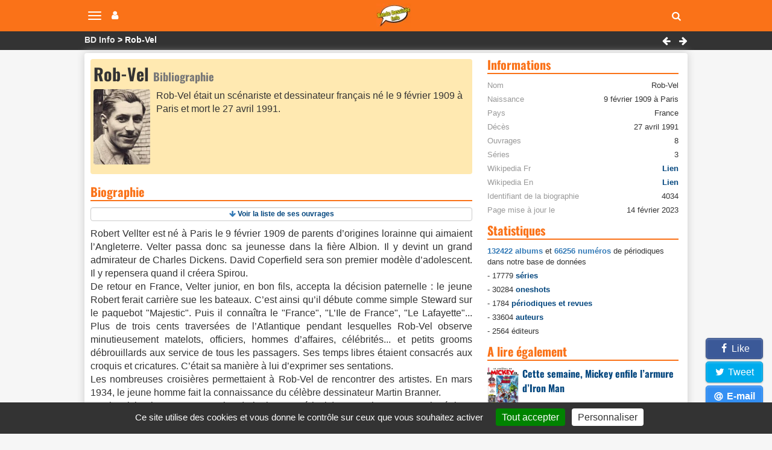

--- FILE ---
content_type: text/html; charset=utf-8
request_url: https://www.bandedessinee.info/Rob-Vel-aut
body_size: 10539
content:
<!DOCTYPE html>
<html dir="ltr" lang="fr">
<head>			
       
       
<title>Rob-Vel - Biographie, bibliographie et actualité</title>
<meta name="description" content="Rob-Vel (FR): Scénariste, Dessinateur - Robert Vellter est né à Paris le 9 février 1909 de parents d’origines lorainne qui aimaient l’Angleterre. Velter passa donc sa jeunesse dans la fière Albion. Il y devint un grand admirateur de Charles Dickens. David Coperfield sera son premier modèle d’adolescent. Il y repensera quand il créera Spirou. De" />
<meta name="twitter:card" content="summary">
<meta name="twitter:site" content="@infobd">
<meta property="og:site_name" content="Bande Dessinée Info" />
<meta property="og:type" content="website" />
<meta property="og:url" content="https://www.bandedessinee.info/Rob-Vel-aut" />
<meta property="og:title" content="Rob-Vel - Biographie, bibliographie et actualité" />
<meta property="og:description" content="Rob-Vel (FR): Scénariste, Dessinateur - Robert Vellter est né à Paris le 9 février 1909 de parents d’origines lorainne qui aimaient l’Angleterre. Velter passa donc sa jeunesse dans la fière Albion. Il y devint un grand admirateur de Charles Dickens. David Coperfield sera son" />
<meta property="og:image" content="https://www.bandedessinee.info/IMG/logo/9/d/e/artisteon4034.jpg" />
	<meta property="og:image:type" content="image/jpg" />
	<meta property="og:image:width" content="250" />
	<meta property="og:image:height" content="333" />
<link rel="canonical" href="https://www.bandedessinee.info/Rob-Vel-aut" />
<!-- Google tag (gtag.js) -->
<script async src="https://www.googletagmanager.com/gtag/js?id=G-F8Z3L6P334"></script>
<script>
	window.dataLayer = window.dataLayer || [];
	function gtag(){dataLayer.push(arguments);}
	gtag('js', new Date());
	gtag('config', 'G-F8Z3L6P334');
</script>
<meta http-equiv="Content-Type" content="text/html; charset=UTF-8" />
<meta name="viewport" content="width=device-width, initial-scale=1.0, minimum-scale=1.0" />
<meta name="HandheldFriendly" content="true"/>
<meta name="bingbot" content="nocache">
<link rel="alternate" type="application/rss+xml" title="Syndiquer tout le site" href="https://www.bandedessinee.info/spip.php?page=backend" />
<link rel="shortcut icon" href="https://www.bandedessinee.info/squelettes/favicon.ico" />
<link rel="apple-touch-icon" sizes="180x180" href="/apple-touch-icon.png">
<link rel="icon" type="image/png" sizes="32x32" href="/favicon-32x32.png">
<link rel="icon" type="image/png" sizes="16x16" href="/favicon-16x16.png">
<link rel="manifest" href="/manifest.json">
<link rel="mask-icon" href="/safari-pinned-tab.svg" color="#5bbad5">
<meta name="theme-color" content="#ffffff">
<link rel='stylesheet' href='local/cache-css/b8e54333f01ed7123de435a9d40feb9d.css?1737129689' type='text/css' />



<script>
var mediabox_settings={"auto_detect":true,"ns":"box","tt_img":true,"sel_g":"#documents_portfolio a[type='image\/jpeg'],#documents_portfolio a[type='image\/png'],#documents_portfolio a[type='image\/gif']","sel_c":".mediabox","str_ssStart":"Diaporama","str_ssStop":"Arr\u00eater","str_cur":"{current}\/{total}","str_prev":"Pr\u00e9c\u00e9dent","str_next":"Suivant","str_close":"Fermer","str_loading":"Chargement\u2026","str_petc":"Taper \u2019Echap\u2019 pour fermer","str_dialTitDef":"Boite de dialogue","str_dialTitMed":"Affichage d\u2019un media","splash_url":"","lity":{"skin":"_simple-dark","maxWidth":"95%","maxHeight":"95%","minWidth":"400px","minHeight":"","slideshow_speed":"2500","opacite":"0.9","defaultCaptionState":"expanded"}};
</script>
<!-- insert_head_css -->




<script type='text/javascript'>
var jQl={q:[],dq:[],gs:[],ready:function(a){"function"==typeof a&&jQl.q.push(a);return jQl},getScript:function(a,c){jQl.gs.push([a,c])},unq:function(){for(var a=0;a<jQl.q.length;a++)jQl.q[a]();jQl.q=[]},ungs:function(){for(var a=0;a<jQl.gs.length;a++)jQuery.getScript(jQl.gs[a][0],jQl.gs[a][1]);jQl.gs=[]},bId:null,boot:function(a){"undefined"==typeof window.jQuery.fn?jQl.bId||(jQl.bId=setInterval(function(){jQl.boot(a)},25)):(jQl.bId&&clearInterval(jQl.bId),jQl.bId=0,jQl.unqjQdep(),jQl.ungs(),jQuery(jQl.unq()), "function"==typeof a&&a())},booted:function(){return 0===jQl.bId},loadjQ:function(a,c){setTimeout(function(){var b=document.createElement("script");b.src=a;document.getElementsByTagName("head")[0].appendChild(b)},1);jQl.boot(c)},loadjQdep:function(a){jQl.loadxhr(a,jQl.qdep)},qdep:function(a){a&&("undefined"!==typeof window.jQuery.fn&&!jQl.dq.length?jQl.rs(a):jQl.dq.push(a))},unqjQdep:function(){if("undefined"==typeof window.jQuery.fn)setTimeout(jQl.unqjQdep,50);else{for(var a=0;a<jQl.dq.length;a++)jQl.rs(jQl.dq[a]); jQl.dq=[]}},rs:function(a){var c=document.createElement("script");document.getElementsByTagName("head")[0].appendChild(c);c.text=a},loadxhr:function(a,c){var b;b=jQl.getxo();b.onreadystatechange=function(){4!=b.readyState||200!=b.status||c(b.responseText,a)};try{b.open("GET",a,!0),b.send("")}catch(d){}},getxo:function(){var a=!1;try{a=new XMLHttpRequest}catch(c){for(var b=["MSXML2.XMLHTTP.5.0","MSXML2.XMLHTTP.4.0","MSXML2.XMLHTTP.3.0","MSXML2.XMLHTTP","Microsoft.XMLHTTP"],d=0;d<b.length;++d){try{a= new ActiveXObject(b[d])}catch(e){continue}break}}finally{return a}}};if("undefined"==typeof window.jQuery){var $=jQl.ready,jQuery=$;$.getScript=jQl.getScript};
jQl.loadjQ('local/cache-js/acca64d30dcc6b756a443a807acb2c7d.js?1737129689')
</script>










<!-- insert_head -->


<script type='text/javascript' src='plugins/auto/tarteaucitron/v1.7.0/lib/tarteaucitron/tarteaucitron.js' id='tauc'></script>
<script type="text/javascript">
	tarteaucitron.init({
		"privacyUrl": "", /* Privacy policy url */

		"hashtag": "#tarteaucitron", /* Ouverture automatique du panel avec le hashtag */
		"cookieName": "tarteaucitron", /* Cookie name */

		"orientation": "bottom", /* le bandeau doit être en haut (top), au milieu (middle) ou en bas (bottom) ? */
		"groupServices": false, /* Group services by category */
		"closePopup": false, /* Show a close X on the banner */

		/* Gestion petit bandeau */
		"showAlertSmall": true, /* afficher le petit bandeau en bas à droite ? */
		"cookieslist": false, /* Afficher la liste des cookies installés ? */

		/* Gestion de la petite icone Cookie */
		"showIcon": false, /* Show cookie Icon or not */
		
		"iconPosition": "", /* BottomRight, BottomLeft, TopRight and TopLeft */

		"adblocker": true, /* Afficher un message si un adblocker est détecté */

		/* Gestion grand bandeau */
		"DenyAllCta" : 	false, /* Show the deny all button */
		"AcceptAllCta" : true, /* Show the accept all button when highPrivacy on */
		"highPrivacy": true, /* Si true, affiche le bandeau de consentement. Sinon, le consentement est implicite. */

		"handleBrowserDNTRequest": true, /* If Do Not Track == 1, disallow all */

		"removeCredit": false, /* supprimer le lien vers la source ? */

		"useExternalCss": false, /* If false, the tarteaucitron.css file will be loaded */
		"useExternalJs": false, /* If false, the tarteaucitron.js file will be loaded */

		

		"moreInfoLink": true, /* Show more info link */
		

		"mandatory": true, /* Show a message about mandatory cookies */

	});

	var tarteaucitronCustomText = {
		
		
	}

	var tarteaucitronForceLanguage = 'fr';
</script>
<script>htactif=1;document.createElement('picture'); var image_responsive_retina_hq = 0;</script><script>image_responsive_retina_hq = 1;</script>



		





<script>
$(document).ready(function(){
	$.getScript('js/defer.js');
});
</script>
</head>
<body>
	<nav class="navbar navbar-expand-lg navbar-light navbar-fixed-top" id="mainNav">
	<div class="container-top">
		<button type="button" class="navbar-toggle collapsed" aria-hidden="true" id="btn-menu-navbar">
			<span class="sr-only">Navigation</span>
			<span class="icon-bar"></span>
			<span class="icon-bar"></span>
			<span class="icon-bar"></span>
		</button>
		<button type="button" class="navbar-toggle collapsed no-margin" aria-hidden="true" id="btn-menu-compte">
			<span class="sr-only">Votre compte</span>
			<i class="fa fa-user"></i>
		</button>
		<a class="navbar-brand" href="https://www.bandedessinee.info"><picture style='padding:0;padding-bottom:68.548387096774%' class='conteneur_image_responsive_h'><!--[if IE 9]><video style='display: none;'><![endif]--><source srcset='local/cache-responsive/cache-58/e/5/e5814bd5e839cc72d670c8107fe223b3.png.webp?1698835670 1x,local/cache-responsive/cache-116/e/5/e5814bd5e839cc72d670c8107fe223b3.png.webp?1698835670 2x' type='image/webp'><source srcset='local/cache-responsive/cache-58/e/5/e5814bd5e839cc72d670c8107fe223b3.png?1698835670 1x,local/cache-responsive/cache-116/e/5/e5814bd5e839cc72d670c8107fe223b3.png?1698835670 2x' type='image/png'><!--[if IE 9]></video><![endif]--><img src='local/cache-responsive/cache-58/e/5/e5814bd5e839cc72d670c8107fe223b3.png?1698835670' class='image_responsive avec_picturefill' alt='Bande Dessin&#233;e Info - Accueil' data-src='IMG/siteon0.png' data-l='124' data-h='85' data-tailles='[\&#034;58\&#034;]' /></picture></a>
		<div class="navbar-header">
			<button type="button" class="navbar-toggle collapsed fas fa-search" aria-hidden="true" id="btn-recherche"></button>
		</div>
	</div>
</nav>
<ul class="nav navbar-nav pull-right collapse" id="menu-navbar">
	<li><a href="https://www.bandedessinee.info/parutions">Planning des parutions</a></li>
	<li><a href="https://www.bandedessinee.info/Parutions-bd-comics-et-mangas">Récapitulatif des sorties</a></li>
	<li><a href="https://www.bandedessinee.info">Accueil</a></li>
	<li><a href="https://www.bandedessinee.info/Forum">Forum</a></li>
	<li><a href="https://www.bandedessinee.info/tous-les-oneshots">Tous les oneshots</a></li>
	<li><a href="https://www.bandedessinee.info/toutes-les-series">Toutes les séries</a></li>
	<li><a href="https://www.bandedessinee.info/tous-les-auteurs">Tous les auteurs</a></li>
	<li><a href="https://www.bandedessinee.info/tous-les-periodiques">Tous les périodiques</a></li>
</ul>
<ul class="nav navbar-nav pull-right collapse" id="menu-compte">
	<li><a href="https://www.bandedessinee.info/compte" rel="nofollow">Votre Compte</a></li>
	<li><a href="https://www.bandedessinee.info/votre-collection" rel="nofollow">Gestion de collection</a></li>

</ul>
<div class="collapse" id="recherche-autocomplete">
	<form class="navbar-form" action="spip.php?page=recherche" method="get" role="search">
		<div class="form-group">
			<input name="page" value="recherche" type="hidden"/>
			<input type="text" class="form-control" required name="recherche" id="recherche" placeholder="Rechercher un album, une série, un auteur, un ISBN, un éditeur, ..." aria-label= "Rechercher" value=""/>
			<button type="submit" class="form-control btn fas fa-arrow-circle-right hidden" aria-hidden="true"></button>
		</div>
	</form>
</div>	<section id="breadcrumbs">
		<div class="container-top">
			<ul class="breadcrumbs_items">
				<li><a href="https://www.bandedessinee.info">BD Info</a></li>
				<li>Rob-Vel</li>
			</ul>
			<div class="pull-right">
				
				<a href="Roarelle" class="btn-breadcrumb"><i class="fa fa-left-big" title="Roarelle"></i></a>
				<a href="Roba-aut" class="btn-breadcrumb"><i class="fa fa-right-big" title="Jean Roba"></i></a>
			</div>
		</div>
	</section>

	<div class="container row main-content clearfix">
		
		<div class="col-xs-12 col-lg-8 pr-20-lg no-padding clearfix mt-5">
			<div class="color-top clearfix">
				<div class="col-xs-12 no-margin no-padding mb-5">
					<h1>Rob-Vel <span class="span-gris small">Bibliographie</span></h1>
				</div>

				<div class="col-xs-12 no-padding no-margin">
					<div class="col-xs-12 col-sm-2 text-center pr-10-sm no-padding">
						<picture style='padding:0;padding-bottom:133.2%' class='conteneur_image_responsive_h'><!--[if IE 9]><video style='display: none;'><![endif]--><source srcset='local/cache-responsive/cache-250/1/c/1c571a5aa54bf0136ec09823d4a4ac1c.jpg.webp?1699202995 1x,local/cache-responsive/cache-250/1/c/1c571a5aa54bf0136ec09823d4a4ac1c.jpg.webp?1699202995 2x' type='image/webp'><source srcset='local/cache-responsive/cache-250/1/c/1c571a5aa54bf0136ec09823d4a4ac1c.jpg?1699202995 1x,local/cache-responsive/cache-250/1/c/1c571a5aa54bf0136ec09823d4a4ac1c.jpg?1699202995 2x' type='image/jpeg'><!--[if IE 9]></video><![endif]--><img src='plugins/auto/image_responsive/rien.gif?1698744295' class='image_responsive avec_picturefill' alt='Rob-Vel - Auteur' data-src='IMG/logo/9/d/e/artisteon4034.jpg' data-l='250' data-h='333' data-tailles='[\&#034;289\&#034;]' /></picture>
					</div>
					<div class="col-xs-12 col-sm-10 no-padding no-pr-lg">
						Rob-Vel était un scénariste et dessinateur français né le 9 février 1909 à Paris et mort le 27 avril 1991.					</div>
				</div>
			</div>


			

  

<script type="application/ld+json">
{
	"@context"		: "https://schema.org",
	"@type"			: "WebPage",
	"name"			: "Rob-Vel - Biographie, bibliographie et actualité",
	"url"			: "https://www.bandedessinee.info/Rob-Vel-aut",
	 "mainEntity": {
		"@type"			: "Person",
		"name"			: "Rob-Vel",
		"familyName"	: "Rob-Vel",
		"nationality"	: "FR",
		"image"			: "https://www.bandedessinee.info/IMG/logo/9/d/e/artisteon4034.jpg", 
		"gender"		: "Male", 
		"birthDate"		: "1909-02-09",
		"birthPlace"	: "Paris", 
		"deathDate"		: "1991-04-27"
	},
	
	"breadcrumb": {
		"@type"	: "BreadcrumbList",
		"itemListElement": [
			{
			"@type"		: "ListItem",
			"position"	: 1,
			"name"		: "BD Info",
			"item"		: "https://www.bandedessinee.info"},
			{
			"@type"		: "ListItem",
			"position"	: 2,
			"name"		: "Rob-Vel",
			"item"		: "https://www.bandedessinee.info/Rob-Vel-aut"}]}
}
</script>

			<h2 class="title-stripe mt-10" id="biographie">Biographie</h2>
			<div class="text-justify mt-10">
				<div class="btn btn4 mb-10"><i class="fa fa-down-big"></i> <a href="#bibliographie">Voir la liste de ses ouvrages</a></div>
				<p>Robert Vellter est né à Paris le 9 février 1909 de parents d&#8217;origines lorainne qui aimaient l&#8217;Angleterre. Velter passa donc sa jeunesse dans la fière Albion. Il y devint un grand admirateur de Charles Dickens. David Coperfield sera son premier modèle d&#8217;adolescent. Il y repensera quand il créera Spirou.<br class='autobr' />
De retour en France, Velter junior, en bon fils, accepta la décision paternelle&nbsp;: le jeune Robert ferait carrière sue les bateaux. C&#8217;est ainsi qu&#8217;il débute comme simple Steward sur le paquebot "Majestic". Puis il connaîtra le "France", "L&#8217;Ile de France", "Le Lafayette"... Plus de trois cents traversées de l&#8217;Atlantique pendant lesquelles Rob-Vel observe minutieusement matelots, officiers, hommes d&#8217;affaires, célébrités... et petits grooms débrouillards aux service de tous les passagers. Ses temps libres étaient consacrés aux croquis et cricatures. C&#8217;était sa manière à lui d&#8217;exprimer ses sentations.<br class='autobr' />
Les nombreuses croisières permettaient à Rob-Vel de rencontrer des artistes. En mars 1934, le jeune homme fait la connaissance du célèbre dessinateur Martin Branner.<br class='autobr' />
Martin Michaël Branner, c&#8217;est Bicot (Winnie en Américain), un tout jeune garçon ingénieux dont les aventures passionnaient à cette époque tant de petits Français et Américains. C&#8217;est le coup de foudre entre les deux hommes. Martin Branner emmène Velter aux Etats-Unis et le choisit comme assistant.<br class='autobr' />
Pendant deux ans, Rob-Vel, guidé par les précieux conseils de Branner, s&#8217;initie à la bande dessinée. Il suit des cours de "cartoons" et cherche un style propre. Après ce fructueux apprentissage, il est temps pour lui de rentrer en France.<br class='autobr' />
En 1936 il devint secrétaire de rédaction au "journal de Toto" où on lui confie l&#8217;animation du perssonange central qui est déjà un petit mousse. C&#8217;est deux ans plus tard que Velter créera Spirou. Spirou donnera son nom le 21 avril 1938 au premier hebdomadaire belge de bandes dessinées. Rob-Vel y crayonna des quantités d&#8217;aventures qui connaitront immédiatement le succès. La bonne humeur de Spirou et la fantaisie de Spip, l&#8217;écureuil fidèle, vont séduire des milliers d&#8217;adolescents qui s&#8217;arracheront chaque semaine les seize pages grand format du journal y accueille des hôtes américains illustres&nbsp;; Dick Tracy, Tex le cow-boy etc...<br class='autobr' />
Le personnage fétiche de l&#8217;hebdomadaire "Sirou" prend vie sous le crayon du dessinateur parisien Robert Velter, dit Rob-Vel, connu à cet époque pour animer le personnage Toto dans le journal français du même nom.<br class='autobr' />
Steward sur le plus gros transatlantique dans les années 20, le "Majestic", j&#8217;ai plus tard navigué sur le "France", le "Lafayette" et le "Normandie". Aussi quand M.&nbsp;Dupuis m&#8217;a demandé de créer un personnage en 1937, j&#8217;ai pensé tout de suite à ces petits grooms que j&#8217;avais crayonné à bord", se souvient Rob-Vel.<br class='autobr' />
Spirou fut alors affublé d&#8217;un uniforme rouge qui était la couleur des vêtements de grooms à bord du paquebot "Ile-de-France". Le 8 juin 1939, l&#8217;écureuil Spip, fidèle compagnon de Spirou, apparaît pour la première fois.<br class='autobr' />
Les premières aventures du personnage Spirou sont fraiches et naîves. En 1940, Rob-Vel est fait prisonnier. C&#8217;est Joseph Gillain, dit Jijé, qui reprend le flambeau juqu&#8217;au 13 mars 1941. Libéré, Rob-Vel partage la création avec Jijé puis vend les droits de son personnage aux éditions Dupuis. Jijé reprend alors entièrement le héros à son compagnon et lui flanque un ami râleur, vantard et farfelu, Fantasio, qui s&#8217;affine avec le temps.<br class='autobr' />
Le 2 septembre 1943, "Spirou" cesse de paraître sous la pression de la censure allemande. Le même mois, il réapparait déguisé en "petit album de 44 pages pour la jeunesse" sous le titre "L&#8217;espiègle au grand coeur"&nbsp;!</p>
			</div>

			<h2 class="title-stripe mt-10" id="bibliographie">Bibliographie</h2>
			<p>Cette bibliographie reprend la liste des séries auxquelles Rob-Vel a participé, puis la liste de ses <i>oneshots</i>, le tout étant classé par ordre alphabétique.</p>

			<ul>
			<li class="h1 mt-10">3 séries</li>
				<ul>
				
					<li class="span-block mt-10 mb-5"><a class="h2" href="Bibor-et-Tribar">Bibor et Tribar</a><div class="pull-right"><i class="btn3 icone-orange fa fa-scenariste" title="Scénariste"></i> <i class="btn3 icone-orange fa fa-dessinateur" title="Dessinateur"></i> </div></li>
					<ul>
					
						<li class="span-block mb-5">1 - <span class="small boldb">Bibor et Tribar (Les aventures de)</span> - 1940</li>
					
						<li class="span-block mb-5">1 - <span class="small boldb">Bibor et Tribar et Babouche</span> - 2012</li>
					
						<li class="span-block mb-5">2 - <span class="small boldb">Bibor et Tribar 2</span> - 2013</li>
					
						<li class="span-block mb-5">3 - <span class="small boldb">Bibor et Tribar 3</span> - 2013</li>
					
					</ul>
					
				</ul>
			
					<li class="span-block mt-10 mb-5"><a class="h2" href="Spirou-et-Fantasio-Hors-Serie-serie">Spirou et Fantasio - Hors Série</a><div class="pull-right"><i class="btn3 icone-orange fa fa-scenariste" title="Scénariste"></i> <i class="btn3 icone-orange fa fa-dessinateur" title="Dessinateur"></i> </div></li>
					<ul>
					
						<li class="span-block mb-5">3 - <span class="small boldb">Voix Sans Maître (et 5 Autres Aventures) (La)</span> - 2003</li>
					
					</ul>
					
				</ul>
			
					<li class="span-block mt-10 mb-5"><a class="h2" href="Veritable-Histoire-De-Spirou-La-serie">Véritable histoire de Spirou (La)</a><div class="pull-right"><i class="btn3 icone-orange fa fa-dessinateur" title="Dessinateur"></i> </div></li>
					<ul>
					
						<li class="span-block mb-5">1 - <span class="small boldb">La Véritable Histoire De Spirou (1937-1946)</span> - 2013</li>
					
					</ul>
					
				</ul>
			

			
			
			<li class="h1 mt-10">1 oneshot</li>
				<ul>
																													
					<li class="span-block mt-10 mb-5"><a class="h2" href="Rob-Vel-bd">Rob-Vel</a> - 2009<div class="pull-right"><i class="btn3 icone-orange fa fa-dessinateur" title="Dessinateur"></i> </div></li>
				
				</ul>
			

			
			</ul>

			
			
			<div class="title-stripe mt-10">Actualités</div>
			<div class="row">
			
			
				<div class="row text-left cartouche-gris mb-10">
					<div class="col-xs-2 no-padding-left"><picture style='padding:0;padding-bottom:133.33333333333%' class='conteneur_image_responsive_h'><img src='plugins/auto/image_responsive/rien.gif?1698744295' class='image_responsive lazy' alt='Un buste du cr&#233;ateur de Spirou inaugur&#233; &#224; Saint Malo' data-src='IMG/logo/1/0/3/arton9214.jpg' data-l='900' data-h='1200' data-tailles='[\&#034;130\&#034;,\&#034;130\&#034;]' data-autorisees='{&#034;130&#034;:{&#034;1&#034;:&#034;local\/cache-responsive\/cache-130\/6\/9\/6922eb334693d81e789a0d861f2145fe.jpg?1698837118&#034;,&#034;2&#034;:&#034;local\/cache-responsive\/cache-260\/6\/9\/6922eb334693d81e789a0d861f2145fe.jpg?1698837118&#034;}}' data-autorisees_webp='{&#034;130&#034;:{&#034;1&#034;:&#034;local\/cache-responsive\/cache-130\/6\/9\/6922eb334693d81e789a0d861f2145fe.jpg.webp?1698837118&#034;,&#034;2&#034;:&#034;local\/cache-responsive\/cache-260\/6\/9\/6922eb334693d81e789a0d861f2145fe.jpg.webp?1698837118&#034;}}' data-src-lazy='plugins/auto/image_responsive/rien.gif?1698744295' /></picture></div>
					<a class="h2" href="Un-buste-du-createur-de-Spirou-inaugure-a-Saint-Malo">Un buste du créateur de Spirou inauguré à Saint Malo</a>
					<div class="small">Robert Velter, plus connu des amateurs de bandes dessinée sous le pseudonyme de Rob-Vel, a depuis le 28 octobre 2021 un buste à son effigie à Saint Malo, situé sur le parvis de la médiathèque.&nbsp;(…)</div>
				</div>
			
			</div>
			

		</div>
		<div class="col-xs-12 col-lg-4">
			<div class="clearfix"></div>
			<div class="title-stripe" id="informations">Informations</div>
			<ul class="ul-caracteristiques  mt-10">
				<li><span>Nom</span> Rob-Vel</li>
				
				 <li><span>Naissance</span> 9 février 1909 à Paris</li>
				<li><span>Pays</span> France</li>
				 <li><span>Décès</span> 27 avril 1991</li>
				<li><span>Ouvrages</span> 8</li>
				<li><span>Séries</span> 3</li>
				
				 <li><span>Wikipedia Fr</span> <a href="https://fr.wikipedia.org/wiki/Rob-Vel">Lien</a></li>
				 <li><span>Wikipedia En</span> <a href="https://en.wikipedia.org/wiki/Robert_Velter">Lien</a></li>
				
				
				
				
				<li><span>Identifiant de la biographie</span> 4034</li>
				<li><span>Page mise à jour le</span> 14 février 2023</li>
			</ul>

			
			<div class="title-stripe mt-10 mb-10">Statistiques</div>
<div class="small"><span class="boldb">132422 albums</span> et <span class="boldb">66256 numéros</span> de périodiques dans notre base de données
	<ul>
		<li class="mt-5">- 17779 <a href="https://www.bandedessinee.info/toutes-les-series">séries</a></li>
		<li class="mt-5">- 30284 <a href="https://www.bandedessinee.info/tous-les-oneshots">oneshots</a></li>
		<li class="mt-5">- 1784 <a href="https://www.bandedessinee.info/tous-les-periodiques">périodiques et revues</a></li>
		<li class="mt-5">- 33604 <a href="https://www.bandedessinee.info/tous-les-auteurs">auteurs</a></li>
		<li class="mt-5">- 2564 éditeurs</li>
	</ul>
</div>			<div class="title-stripe mt-10 mb-10">A lire également</div>

<div class="col-xs-12 no-padding mb-10">
	<div class="col-xs-2 img-responsive img-thumbnail"><picture style='padding:0;padding-bottom:130.66666666667%' class='conteneur_image_responsive_h'><img src='plugins/auto/image_responsive/rien.gif?1698744295' class='image_responsive lazy' alt='Cette semaine, Mickey enfile l&#039;armure d&#039;Iron Man' data-src='IMG/logo/6/c/2/journal-de-mickey-3830.jpg' data-l='600' data-h='784' data-tailles='[\&#034;130\&#034;,\&#034;130\&#034;]' data-autorisees='{&#034;130&#034;:{&#034;1&#034;:&#034;local\/cache-responsive\/cache-130\/4\/f\/4f68aa73f7b9868a4b88136ff2b447b5.jpg?1762958479&#034;,&#034;2&#034;:&#034;local\/cache-responsive\/cache-260\/4\/f\/4f68aa73f7b9868a4b88136ff2b447b5.jpg?1762958479&#034;}}' data-autorisees_webp='{&#034;130&#034;:{&#034;1&#034;:&#034;local\/cache-responsive\/cache-130\/4\/f\/4f68aa73f7b9868a4b88136ff2b447b5.jpg.webp?1762958479&#034;,&#034;2&#034;:&#034;local\/cache-responsive\/cache-260\/4\/f\/4f68aa73f7b9868a4b88136ff2b447b5.jpg.webp?1762958479&#034;}}' data-src-lazy='plugins/auto/image_responsive/rien.gif?1698744295' /></picture></div>
	<a class="h2 mt-10" href="Cette-semaine-Mickey-enfile-l-armure-d-Iron-Man">Cette semaine, Mickey enfile l&#8217;armure d&#8217;Iron Man</a>
</div>

<div class="col-xs-12 no-padding mb-10">
	<div class="col-xs-2 img-responsive img-thumbnail"><picture style='padding:0;padding-bottom:75%' class='conteneur_image_responsive_h'><img src='plugins/auto/image_responsive/rien.gif?1698744295' class='image_responsive lazy' alt='L&#233;a Maz&#233; &#8211; Fragments d&#039;un univers sensible (Quai des Bulles 2025)' data-src='IMG/logo/6/f/1/lea_maze_logo.jpg' data-l='800' data-h='600' data-tailles='[\&#034;130\&#034;,\&#034;130\&#034;]' data-autorisees='{&#034;130&#034;:{&#034;1&#034;:&#034;local\/cache-responsive\/cache-130\/4\/7\/474968bddcb1521aea3eb663198fb0f2.jpg?1761907321&#034;,&#034;2&#034;:&#034;local\/cache-responsive\/cache-260\/4\/7\/474968bddcb1521aea3eb663198fb0f2.jpg?1761907321&#034;}}' data-autorisees_webp='{&#034;130&#034;:{&#034;1&#034;:&#034;local\/cache-responsive\/cache-130\/4\/7\/474968bddcb1521aea3eb663198fb0f2.jpg.webp?1761907321&#034;,&#034;2&#034;:&#034;local\/cache-responsive\/cache-260\/4\/7\/474968bddcb1521aea3eb663198fb0f2.jpg.webp?1761907321&#034;}}' data-src-lazy='plugins/auto/image_responsive/rien.gif?1698744295' /></picture></div>
	<a class="h2 mt-10" href="Lea-Maze-Fragments-d-un-univers-sensible-Quai-des-Bulles-2025">Léa Mazé – Fragments d’un univers sensible (Quai des Bulles 2025)</a>
</div>

<div class="col-xs-12 no-padding mb-10">
	<div class="col-xs-2 img-responsive img-thumbnail"><picture style='padding:0;padding-bottom:133.33333333333%' class='conteneur_image_responsive_h'><img src='plugins/auto/image_responsive/rien.gif?1698744295' class='image_responsive lazy' alt='Festival Quai des Bulles 2025 : Le palmar&#232;s' data-src='IMG/logo/1/9/6/palmares-qdb-2025.jpg' data-l='600' data-h='800' data-tailles='[\&#034;130\&#034;,\&#034;130\&#034;]' data-autorisees='{&#034;130&#034;:{&#034;1&#034;:&#034;local\/cache-responsive\/cache-130\/4\/a\/4a838c72c30ed3882dd42924e78f8dfa.jpg?1761738824&#034;,&#034;2&#034;:&#034;local\/cache-responsive\/cache-260\/4\/a\/4a838c72c30ed3882dd42924e78f8dfa.jpg?1761738824&#034;}}' data-autorisees_webp='{&#034;130&#034;:{&#034;1&#034;:&#034;local\/cache-responsive\/cache-130\/4\/a\/4a838c72c30ed3882dd42924e78f8dfa.jpg.webp?1761738824&#034;,&#034;2&#034;:&#034;local\/cache-responsive\/cache-260\/4\/a\/4a838c72c30ed3882dd42924e78f8dfa.jpg.webp?1761738824&#034;}}' data-src-lazy='plugins/auto/image_responsive/rien.gif?1698744295' /></picture></div>
	<a class="h2 mt-10" href="Festival-Quai-des-Bulles-2025-le-palmares">Festival Quai des Bulles 2025&nbsp;: Le palmarès</a>
</div>

<div class="col-xs-12 no-padding mb-10">
	<div class="col-xs-2 img-responsive img-thumbnail"><picture style='padding:0;padding-bottom:75%' class='conteneur_image_responsive_h'><img src='plugins/auto/image_responsive/rien.gif?1698744295' class='image_responsive lazy' alt='Quai des Bulles 2025 : Le ph&#233;nom&#232;ne Radiant s&#039;est invit&#233; &#224; Saint-Malo' data-src='IMG/logo/5/f/e/logo-radiant-qdb-2025.jpg' data-l='800' data-h='600' data-tailles='[\&#034;130\&#034;,\&#034;130\&#034;]' data-autorisees='{&#034;130&#034;:{&#034;1&#034;:&#034;local\/cache-responsive\/cache-130\/5\/3\/53d390059793cdb1bd9d8eb062d4b92d.jpg?1761741418&#034;,&#034;2&#034;:&#034;local\/cache-responsive\/cache-260\/5\/3\/53d390059793cdb1bd9d8eb062d4b92d.jpg?1761741418&#034;}}' data-autorisees_webp='{&#034;130&#034;:{&#034;1&#034;:&#034;local\/cache-responsive\/cache-130\/5\/3\/53d390059793cdb1bd9d8eb062d4b92d.jpg.webp?1761741418&#034;,&#034;2&#034;:&#034;local\/cache-responsive\/cache-260\/5\/3\/53d390059793cdb1bd9d8eb062d4b92d.jpg.webp?1761741418&#034;}}' data-src-lazy='plugins/auto/image_responsive/rien.gif?1698744295' /></picture></div>
	<a class="h2 mt-10" href="Quai-des-Bulles-2025-Le-phenomene-Radiant-s-est-invite-a-Saint-Malo">Quai des Bulles 2025&nbsp;: Le phénomène Radiant s’est invité à Saint-Malo</a>
</div>

<div class="col-xs-12 no-padding mb-10">
	<div class="col-xs-2 img-responsive img-thumbnail"><picture style='padding:0;padding-bottom:136.05442176871%' class='conteneur_image_responsive_h'><img src='plugins/auto/image_responsive/rien.gif?1698744295' class='image_responsive lazy' alt='Avec La Derni&#232;re Maison juste avant la for&#234;t, Loisel l&#226;che les monstres le 19 novembre' data-src='IMG/logo/4/4/4/sortie_la_derniere_maison_juste_avant_la_foret.jpg' data-l='441' data-h='600' data-tailles='[\&#034;130\&#034;,\&#034;130\&#034;]' data-autorisees='{&#034;130&#034;:{&#034;1&#034;:&#034;local\/cache-responsive\/cache-130\/7\/c\/7cf783320ef81e0d3991e0231c23b4d4.jpg?1761667615&#034;,&#034;2&#034;:&#034;local\/cache-responsive\/cache-260\/7\/c\/7cf783320ef81e0d3991e0231c23b4d4.jpg?1761667615&#034;}}' data-autorisees_webp='{&#034;130&#034;:{&#034;1&#034;:&#034;local\/cache-responsive\/cache-130\/7\/c\/7cf783320ef81e0d3991e0231c23b4d4.jpg.webp?1761667615&#034;,&#034;2&#034;:&#034;local\/cache-responsive\/cache-260\/7\/c\/7cf783320ef81e0d3991e0231c23b4d4.jpg.webp?1761667615&#034;}}' data-src-lazy='plugins/auto/image_responsive/rien.gif?1698744295' /></picture></div>
	<a class="h2 mt-10" href="Avec-La-Derniere-Maison-juste-avant-la-foret-Loisel-lache-les-monstres-le-19-novembre">Avec La Dernière Maison juste avant la forêt, Loisel lâche les monstres le 19 novembre</a>
</div>		</div>
	</div>
	<footer>
	<div class="container">
		<div class="row">
			<div class="col-xs-12 col-sm-4">
				<div class="title-stripe mb-10">Suivez-nous!</div>
				<ul class="footer-social clearfix">
					<li><a href="https://www.facebook.com/bande.dessinee.info" target="_blank" rel="noopener" title="Facebook"><i class="fab fa-facebook-f social-icon facebook" aria-hidden="true"></i></a></li>
					<li><a href="https://twitter.com/infobd" target="_blank" rel="noopener" title="Twitter"><i class="fab fa-twitter social-icon twitter" aria-hidden="true"></i></a></li>

				</ul>
				<div class="title-stripe mt-10">A propos</div>
				<div class="span-block mt-10"><a href="https://www.bandedessinee.info/qui-nous-sommes">Présentation</a></div>
				<div class="span-block mt-10"><a href="https://www.bandedessinee.info/CGU">CGU</a></div>
				<div class="span-block mt-10"><a href="https://www.bandedessinee.info/contact">Contact</a></div>
				<div class="span-block mt-10 mb-10"><a href="https://www.bandedessinee.info/derniers-ajouts">Derniers ajouts</a></div>
			</div>

			<div class="col-xs-12 col-sm-4">
			<div class="title-stripe mb-10">En librairies</div>
			
			<div class="col-xs-12 no-padding mb-10">
				<div class="col-xs-2 img-responsive img-thumbnail mb-10 pr-5-sm"><picture style='padding:0;padding-bottom:132.5%' class='conteneur_image_responsive_h'><img src='plugins/auto/image_responsive/rien.gif?1698744295' class='image_responsive lazy' alt='Sorties du vendredi 9 mai 2025' data-src='IMG/logo/3/8/f/or_du_spectre.jpg' data-l='1200' data-h='1590' data-tailles='[\&#034;130\&#034;,\&#034;\&#034;]' data-autorisees='{&#034;130&#034;:{&#034;1&#034;:&#034;local\/cache-responsive\/cache-130\/f\/5\/f59d05fa4b835d6561aaa2d6d9804fc5.jpg?1746716405&#034;,&#034;2&#034;:&#034;local\/cache-responsive\/cache-260\/f\/5\/f59d05fa4b835d6561aaa2d6d9804fc5.jpg?1746716405&#034;},&#034;&#034;:{&#034;1&#034;:&#034;plugins\/auto\/image_responsive\/rien.gif&#034;,&#034;2&#034;:&#034;plugins\/auto\/image_responsive\/rien.gif&#034;}}' data-autorisees_webp='{&#034;130&#034;:{&#034;1&#034;:&#034;local\/cache-responsive\/cache-130\/f\/5\/f59d05fa4b835d6561aaa2d6d9804fc5.jpg.webp?1746716405&#034;,&#034;2&#034;:&#034;local\/cache-responsive\/cache-260\/f\/5\/f59d05fa4b835d6561aaa2d6d9804fc5.jpg.webp?1746716405&#034;},&#034;&#034;:{&#034;1&#034;:&#034;plugins\/auto\/image_responsive\/rien.gif&#034;,&#034;2&#034;:&#034;plugins\/auto\/image_responsive\/rien.gif&#034;}}' data-src-lazy='plugins/auto/image_responsive/rien.gif?1698744295' /></picture></div>
				<a class="mb-10" href="Sorties-du-vendredi-9-mai-2025">Sorties du vendredi 9 mai 2025</a>
			</div>
			
			<div class="col-xs-12 no-padding mb-10">
				<div class="col-xs-2 img-responsive img-thumbnail mb-10 pr-5-sm"><picture style='padding:0;padding-bottom:138.50415512465%' class='conteneur_image_responsive_h'><img src='plugins/auto/image_responsive/rien.gif?1698744295' class='image_responsive lazy' alt='Sorties du mercredi 7 mai 2025' data-src='IMG/logo/a/b/0/epouse_damnee_et_le_chasseur_de_demons_1.jpg' data-l='1083' data-h='1500' data-tailles='[\&#034;130\&#034;,\&#034;\&#034;]' data-autorisees='{&#034;130&#034;:{&#034;1&#034;:&#034;local\/cache-responsive\/cache-130\/d\/0\/d067fc9394fd43543b03c08a9bb3ff1c.jpg?1746625587&#034;,&#034;2&#034;:&#034;local\/cache-responsive\/cache-260\/d\/0\/d067fc9394fd43543b03c08a9bb3ff1c.jpg?1746625587&#034;},&#034;&#034;:{&#034;1&#034;:&#034;plugins\/auto\/image_responsive\/rien.gif&#034;,&#034;2&#034;:&#034;plugins\/auto\/image_responsive\/rien.gif&#034;}}' data-autorisees_webp='{&#034;130&#034;:{&#034;1&#034;:&#034;local\/cache-responsive\/cache-130\/d\/0\/d067fc9394fd43543b03c08a9bb3ff1c.jpg.webp?1746625587&#034;,&#034;2&#034;:&#034;local\/cache-responsive\/cache-260\/d\/0\/d067fc9394fd43543b03c08a9bb3ff1c.jpg.webp?1746625587&#034;},&#034;&#034;:{&#034;1&#034;:&#034;plugins\/auto\/image_responsive\/rien.gif&#034;,&#034;2&#034;:&#034;plugins\/auto\/image_responsive\/rien.gif&#034;}}' data-src-lazy='plugins/auto/image_responsive/rien.gif?1698744295' /></picture></div>
				<a class="mb-10" href="Sorties-du-mercredi-7-mai-2025">Sorties du mercredi 7 mai 2025</a>
			</div>
			
			<div class="col-xs-12 no-padding mb-10">
				<div class="col-xs-2 img-responsive img-thumbnail mb-10 pr-5-sm"><picture style='padding:0;padding-bottom:152%' class='conteneur_image_responsive_h'><img src='plugins/auto/image_responsive/rien.gif?1698744295' class='image_responsive lazy' alt='Sorties du vendredi 2 mai 2025' data-src='IMG/logo/4/0/8/batman_dark_patterns_1.jpg' data-l='1200' data-h='1824' data-tailles='[\&#034;130\&#034;,\&#034;\&#034;]' data-autorisees='{&#034;130&#034;:{&#034;1&#034;:&#034;local\/cache-responsive\/cache-130\/8\/9\/8983151ddb8f204d9bc90beca045d8b5.jpg?1746108011&#034;,&#034;2&#034;:&#034;local\/cache-responsive\/cache-260\/8\/9\/8983151ddb8f204d9bc90beca045d8b5.jpg?1746108011&#034;},&#034;&#034;:{&#034;1&#034;:&#034;plugins\/auto\/image_responsive\/rien.gif&#034;,&#034;2&#034;:&#034;plugins\/auto\/image_responsive\/rien.gif&#034;}}' data-autorisees_webp='{&#034;130&#034;:{&#034;1&#034;:&#034;local\/cache-responsive\/cache-130\/8\/9\/8983151ddb8f204d9bc90beca045d8b5.jpg.webp?1746108011&#034;,&#034;2&#034;:&#034;local\/cache-responsive\/cache-260\/8\/9\/8983151ddb8f204d9bc90beca045d8b5.jpg.webp?1746108011&#034;},&#034;&#034;:{&#034;1&#034;:&#034;plugins\/auto\/image_responsive\/rien.gif&#034;,&#034;2&#034;:&#034;plugins\/auto\/image_responsive\/rien.gif&#034;}}' data-src-lazy='plugins/auto/image_responsive/rien.gif?1698744295' /></picture></div>
				<a class="mb-10" href="Sorties-du-vendredi-2-mai-2025">Sorties du vendredi 2 mai 2025</a>
			</div>
			
			</div>

			<div class="col-xs-12 col-sm-4">
				<div class="title-stripe mb-10">Plan du site</div>
				<div class="span-block mb-10"><a href="Actualite-BD">Actualités</a></div>
				<div class="span-block mb-10"><a href="Chroniques">Critiques</a></div>
				<div class="span-block mb-10"><a href="Dossiers">Dossiers</a></div>
				<div class="span-block mb-10"><a href="Les-bonnes-questions">Les bonnes questions</a></div>
				<div class="span-block mb-10"><a href="Galeries">Galeries</a></div>
			</div>
		</div>
	</div>
	<div class="copyright text-center">
		Copyright © 2002-2026 <span class="texte-orange">Bande Dessinée Info</span>
	</div>
</footer>	<div id="shareb" class="jssocials">
		<div class="jssocials-shares">
			<div class="jssocials-share jssocials-share-facebook">
				<div data-obf="aHR0cHM6Ly9mYWNlYm9vay5jb20vc2hhcmVyL3NoYXJlci5waHA/dT1odHRwcyUzQSUyRiUyRnd3dy5iYW5kZWRlc3NpbmVlLmluZm8lMkZSb2ItVmVsLWF1dA==" class="jssocials-share-link btn-obf" title="Partagez sur Facebook" rel="nofollow noopener"><i class="fab fa-facebook-f jssocials-share-logo"></i><span class="jssocials-share-label hidden-xs">Like</span></div>
			</div>
			<div class="jssocials-share jssocials-share-twitter">
				<div data-obf="aHR0cHM6Ly94LmNvbS9zaGFyZT91cmw9aHR0cHMlM0ElMkYlMkZ3d3cuYmFuZGVkZXNzaW5lZS5pbmZvJTJGUm9iLVZlbC1hdXQ=" class="jssocials-share-link btn-obf" title="Partagez sur Twitter" rel="nofollow noopener"><i class="fab fa-twitter jssocials-share-logo"></i><span class="jssocials-share-label hidden-xs">Tweet</span></div>
			</div>
			<div class="jssocials-share jssocials-share-email">
				<a target="_self" href="mailto:?subject=https%3A%2F%2Fwww.bandedessinee.info%2FRob-Vel-aut" class="jssocials-share-link" title="Courriel" rel="nofollow noopener"><i class="fa fa-at jssocials-share-logo"></i><span class="jssocials-share-label hidden-xs">E-mail</span></a>
			</div>
		</div>
	</div>
<script type="text/javascript">tarteaucitron.user.gtagUa = 'G-F8Z3L6P334';

(tarteaucitron.job = tarteaucitron.job || []).push('gtag');
</script></body>
</html>